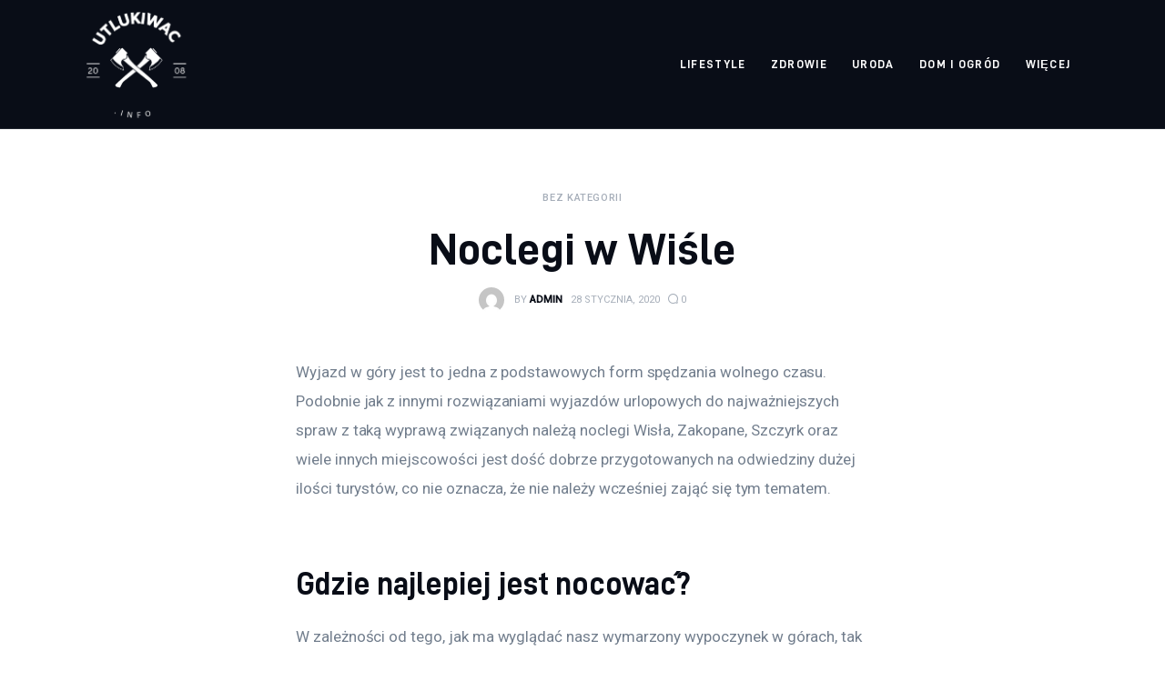

--- FILE ---
content_type: text/html; charset=UTF-8
request_url: https://utlukiwac.info/uncategorized/noclegi-w-wisle/
body_size: 11409
content:
<!DOCTYPE html>
<html lang="pl-PL" prefix="og: https://ogp.me/ns#" class="no-js scheme_default">

<head>
			<meta charset="UTF-8">
		<meta name="viewport" content="width=device-width, initial-scale=1">
		<meta name="format-detection" content="telephone=no">
		<link rel="profile" href="//gmpg.org/xfn/11">
		
<!-- Optymalizacja wyszukiwarek według Rank Math PRO - https://rankmath.com/ -->
<title>Noclegi w Wiśle - Pulse Of The Blogosphere</title>
<meta name="description" content="Wyjazd w góry jest to jedna z podstawowych form spędzania wolnego czasu. Podobnie jak z innymi rozwiązaniami wyjazdów urlopowych do najważniejszych spraw z"/>
<meta name="robots" content="follow, index, max-snippet:-1, max-video-preview:-1, max-image-preview:large"/>
<link rel="canonical" href="https://utlukiwac.info/uncategorized/noclegi-w-wisle/" />
<meta property="og:locale" content="pl_PL" />
<meta property="og:type" content="article" />
<meta property="og:title" content="Noclegi w Wiśle - Pulse Of The Blogosphere" />
<meta property="og:description" content="Wyjazd w góry jest to jedna z podstawowych form spędzania wolnego czasu. Podobnie jak z innymi rozwiązaniami wyjazdów urlopowych do najważniejszych spraw z" />
<meta property="og:url" content="https://utlukiwac.info/uncategorized/noclegi-w-wisle/" />
<meta property="og:site_name" content="Pulse Of The Blogosphere" />
<meta property="og:updated_time" content="2020-01-28T10:36:43+00:00" />
<meta property="article:published_time" content="2020-01-28T10:36:40+00:00" />
<meta property="article:modified_time" content="2020-01-28T10:36:43+00:00" />
<meta name="twitter:card" content="summary_large_image" />
<meta name="twitter:title" content="Noclegi w Wiśle - Pulse Of The Blogosphere" />
<meta name="twitter:description" content="Wyjazd w góry jest to jedna z podstawowych form spędzania wolnego czasu. Podobnie jak z innymi rozwiązaniami wyjazdów urlopowych do najważniejszych spraw z" />
<script type="application/ld+json" class="rank-math-schema-pro">{"@context":"https://schema.org","@graph":[{"@type":["Person","Organization"],"@id":"https://utlukiwac.info/#person","name":"admin","logo":{"@type":"ImageObject","@id":"https://utlukiwac.info/#logo","url":"https://utlukiwac.info/wp-content/uploads/2023/07/Screenshot-2023-07-10-at-13-26-18-SrebroArt-.png","contentUrl":"https://utlukiwac.info/wp-content/uploads/2023/07/Screenshot-2023-07-10-at-13-26-18-SrebroArt-.png","caption":"Pulse Of The Blogosphere","inLanguage":"pl-PL","width":"485","height":"487"},"image":{"@type":"ImageObject","@id":"https://utlukiwac.info/#logo","url":"https://utlukiwac.info/wp-content/uploads/2023/07/Screenshot-2023-07-10-at-13-26-18-SrebroArt-.png","contentUrl":"https://utlukiwac.info/wp-content/uploads/2023/07/Screenshot-2023-07-10-at-13-26-18-SrebroArt-.png","caption":"Pulse Of The Blogosphere","inLanguage":"pl-PL","width":"485","height":"487"}},{"@type":"WebSite","@id":"https://utlukiwac.info/#website","url":"https://utlukiwac.info","name":"Pulse Of The Blogosphere","publisher":{"@id":"https://utlukiwac.info/#person"},"inLanguage":"pl-PL"},{"@type":"WebPage","@id":"https://utlukiwac.info/uncategorized/noclegi-w-wisle/#webpage","url":"https://utlukiwac.info/uncategorized/noclegi-w-wisle/","name":"Noclegi w Wi\u015ble - Pulse Of The Blogosphere","datePublished":"2020-01-28T10:36:40+00:00","dateModified":"2020-01-28T10:36:43+00:00","isPartOf":{"@id":"https://utlukiwac.info/#website"},"inLanguage":"pl-PL"},{"@type":"Person","@id":"https://utlukiwac.info/author/mmarkiel_cnivl14w/","name":"admin","url":"https://utlukiwac.info/author/mmarkiel_cnivl14w/","image":{"@type":"ImageObject","@id":"https://secure.gravatar.com/avatar/5caf730eb98343e55055aac3026019aebdab53886d47a13ff2d5fa15c495db73?s=96&amp;d=mm&amp;r=g","url":"https://secure.gravatar.com/avatar/5caf730eb98343e55055aac3026019aebdab53886d47a13ff2d5fa15c495db73?s=96&amp;d=mm&amp;r=g","caption":"admin","inLanguage":"pl-PL"},"sameAs":["https://utlukiwac.info"]},{"@type":"BlogPosting","headline":"Noclegi w Wi\u015ble - Pulse Of The Blogosphere","datePublished":"2020-01-28T10:36:40+00:00","dateModified":"2020-01-28T10:36:43+00:00","author":{"@id":"https://utlukiwac.info/author/mmarkiel_cnivl14w/","name":"admin"},"publisher":{"@id":"https://utlukiwac.info/#person"},"description":"Wyjazd w g\u00f3ry jest to jedna z podstawowych form sp\u0119dzania wolnego czasu. Podobnie jak z innymi rozwi\u0105zaniami wyjazd\u00f3w urlopowych do najwa\u017cniejszych spraw z","name":"Noclegi w Wi\u015ble - Pulse Of The Blogosphere","@id":"https://utlukiwac.info/uncategorized/noclegi-w-wisle/#richSnippet","isPartOf":{"@id":"https://utlukiwac.info/uncategorized/noclegi-w-wisle/#webpage"},"inLanguage":"pl-PL","mainEntityOfPage":{"@id":"https://utlukiwac.info/uncategorized/noclegi-w-wisle/#webpage"}}]}</script>
<!-- /Wtyczka Rank Math WordPress SEO -->

<link rel='dns-prefetch' href='//fonts.googleapis.com' />
<link rel="alternate" type="application/rss+xml" title="Pulse Of The Blogosphere &raquo; Kanał z wpisami" href="https://utlukiwac.info/feed/" />
<link rel="alternate" type="application/rss+xml" title="Pulse Of The Blogosphere &raquo; Kanał z komentarzami" href="https://utlukiwac.info/comments/feed/" />
<link rel="alternate" type="application/rss+xml" title="Pulse Of The Blogosphere &raquo; Noclegi w Wiśle Kanał z komentarzami" href="https://utlukiwac.info/uncategorized/noclegi-w-wisle/feed/" />
<link rel="alternate" title="oEmbed (JSON)" type="application/json+oembed" href="https://utlukiwac.info/wp-json/oembed/1.0/embed?url=https%3A%2F%2Futlukiwac.info%2Funcategorized%2Fnoclegi-w-wisle%2F" />
<link rel="alternate" title="oEmbed (XML)" type="text/xml+oembed" href="https://utlukiwac.info/wp-json/oembed/1.0/embed?url=https%3A%2F%2Futlukiwac.info%2Funcategorized%2Fnoclegi-w-wisle%2F&#038;format=xml" />
<style id='wp-img-auto-sizes-contain-inline-css' type='text/css'>
img:is([sizes=auto i],[sizes^="auto," i]){contain-intrinsic-size:3000px 1500px}
/*# sourceURL=wp-img-auto-sizes-contain-inline-css */
</style>
<link rel='stylesheet' id='critique-font-D-DIN-css' href='https://utlukiwac.info/wp-content/themes/critique/skins/default/css/font-face/D-DIN/stylesheet.css' type='text/css' media='all' />
<link rel='stylesheet' id='critique-font-google_fonts-css' href='https://fonts.googleapis.com/css2?family=Roboto:wght@400;500&#038;subset=latin,latin-ext&#038;display=swap' type='text/css' media='all' />
<link rel='stylesheet' id='critique-fontello-css' href='https://utlukiwac.info/wp-content/themes/critique/skins/default/css/font-icons/css/fontello.css' type='text/css' media='all' />
<style id='wp-emoji-styles-inline-css' type='text/css'>

	img.wp-smiley, img.emoji {
		display: inline !important;
		border: none !important;
		box-shadow: none !important;
		height: 1em !important;
		width: 1em !important;
		margin: 0 0.07em !important;
		vertical-align: -0.1em !important;
		background: none !important;
		padding: 0 !important;
	}
/*# sourceURL=wp-emoji-styles-inline-css */
</style>
<style id='wp-block-library-inline-css' type='text/css'>
:root{--wp-block-synced-color:#7a00df;--wp-block-synced-color--rgb:122,0,223;--wp-bound-block-color:var(--wp-block-synced-color);--wp-editor-canvas-background:#ddd;--wp-admin-theme-color:#007cba;--wp-admin-theme-color--rgb:0,124,186;--wp-admin-theme-color-darker-10:#006ba1;--wp-admin-theme-color-darker-10--rgb:0,107,160.5;--wp-admin-theme-color-darker-20:#005a87;--wp-admin-theme-color-darker-20--rgb:0,90,135;--wp-admin-border-width-focus:2px}@media (min-resolution:192dpi){:root{--wp-admin-border-width-focus:1.5px}}.wp-element-button{cursor:pointer}:root .has-very-light-gray-background-color{background-color:#eee}:root .has-very-dark-gray-background-color{background-color:#313131}:root .has-very-light-gray-color{color:#eee}:root .has-very-dark-gray-color{color:#313131}:root .has-vivid-green-cyan-to-vivid-cyan-blue-gradient-background{background:linear-gradient(135deg,#00d084,#0693e3)}:root .has-purple-crush-gradient-background{background:linear-gradient(135deg,#34e2e4,#4721fb 50%,#ab1dfe)}:root .has-hazy-dawn-gradient-background{background:linear-gradient(135deg,#faaca8,#dad0ec)}:root .has-subdued-olive-gradient-background{background:linear-gradient(135deg,#fafae1,#67a671)}:root .has-atomic-cream-gradient-background{background:linear-gradient(135deg,#fdd79a,#004a59)}:root .has-nightshade-gradient-background{background:linear-gradient(135deg,#330968,#31cdcf)}:root .has-midnight-gradient-background{background:linear-gradient(135deg,#020381,#2874fc)}:root{--wp--preset--font-size--normal:16px;--wp--preset--font-size--huge:42px}.has-regular-font-size{font-size:1em}.has-larger-font-size{font-size:2.625em}.has-normal-font-size{font-size:var(--wp--preset--font-size--normal)}.has-huge-font-size{font-size:var(--wp--preset--font-size--huge)}.has-text-align-center{text-align:center}.has-text-align-left{text-align:left}.has-text-align-right{text-align:right}.has-fit-text{white-space:nowrap!important}#end-resizable-editor-section{display:none}.aligncenter{clear:both}.items-justified-left{justify-content:flex-start}.items-justified-center{justify-content:center}.items-justified-right{justify-content:flex-end}.items-justified-space-between{justify-content:space-between}.screen-reader-text{border:0;clip-path:inset(50%);height:1px;margin:-1px;overflow:hidden;padding:0;position:absolute;width:1px;word-wrap:normal!important}.screen-reader-text:focus{background-color:#ddd;clip-path:none;color:#444;display:block;font-size:1em;height:auto;left:5px;line-height:normal;padding:15px 23px 14px;text-decoration:none;top:5px;width:auto;z-index:100000}html :where(.has-border-color){border-style:solid}html :where([style*=border-top-color]){border-top-style:solid}html :where([style*=border-right-color]){border-right-style:solid}html :where([style*=border-bottom-color]){border-bottom-style:solid}html :where([style*=border-left-color]){border-left-style:solid}html :where([style*=border-width]){border-style:solid}html :where([style*=border-top-width]){border-top-style:solid}html :where([style*=border-right-width]){border-right-style:solid}html :where([style*=border-bottom-width]){border-bottom-style:solid}html :where([style*=border-left-width]){border-left-style:solid}html :where(img[class*=wp-image-]){height:auto;max-width:100%}:where(figure){margin:0 0 1em}html :where(.is-position-sticky){--wp-admin--admin-bar--position-offset:var(--wp-admin--admin-bar--height,0px)}@media screen and (max-width:600px){html :where(.is-position-sticky){--wp-admin--admin-bar--position-offset:0px}}

/*# sourceURL=wp-block-library-inline-css */
</style><style id='global-styles-inline-css' type='text/css'>
:root{--wp--preset--aspect-ratio--square: 1;--wp--preset--aspect-ratio--4-3: 4/3;--wp--preset--aspect-ratio--3-4: 3/4;--wp--preset--aspect-ratio--3-2: 3/2;--wp--preset--aspect-ratio--2-3: 2/3;--wp--preset--aspect-ratio--16-9: 16/9;--wp--preset--aspect-ratio--9-16: 9/16;--wp--preset--color--black: #000000;--wp--preset--color--cyan-bluish-gray: #abb8c3;--wp--preset--color--white: #ffffff;--wp--preset--color--pale-pink: #f78da7;--wp--preset--color--vivid-red: #cf2e2e;--wp--preset--color--luminous-vivid-orange: #ff6900;--wp--preset--color--luminous-vivid-amber: #fcb900;--wp--preset--color--light-green-cyan: #7bdcb5;--wp--preset--color--vivid-green-cyan: #00d084;--wp--preset--color--pale-cyan-blue: #8ed1fc;--wp--preset--color--vivid-cyan-blue: #0693e3;--wp--preset--color--vivid-purple: #9b51e0;--wp--preset--color--bg-color: #ffffff;--wp--preset--color--bd-color: #ECF1F7;--wp--preset--color--bd-hover: #E7EDF4;--wp--preset--color--text-dark: #090D17;--wp--preset--color--text-light: #A6AEB9;--wp--preset--color--text-link: #090d17;--wp--preset--color--text-hover: #090d17;--wp--preset--color--text-link-2: #0ABE3E;--wp--preset--color--text-hover-2: #00A02E;--wp--preset--color--text-link-3: #FF4500;--wp--preset--color--text-hover-3: #D62100;--wp--preset--gradient--vivid-cyan-blue-to-vivid-purple: linear-gradient(135deg,rgb(6,147,227) 0%,rgb(155,81,224) 100%);--wp--preset--gradient--light-green-cyan-to-vivid-green-cyan: linear-gradient(135deg,rgb(122,220,180) 0%,rgb(0,208,130) 100%);--wp--preset--gradient--luminous-vivid-amber-to-luminous-vivid-orange: linear-gradient(135deg,rgb(252,185,0) 0%,rgb(255,105,0) 100%);--wp--preset--gradient--luminous-vivid-orange-to-vivid-red: linear-gradient(135deg,rgb(255,105,0) 0%,rgb(207,46,46) 100%);--wp--preset--gradient--very-light-gray-to-cyan-bluish-gray: linear-gradient(135deg,rgb(238,238,238) 0%,rgb(169,184,195) 100%);--wp--preset--gradient--cool-to-warm-spectrum: linear-gradient(135deg,rgb(74,234,220) 0%,rgb(151,120,209) 20%,rgb(207,42,186) 40%,rgb(238,44,130) 60%,rgb(251,105,98) 80%,rgb(254,248,76) 100%);--wp--preset--gradient--blush-light-purple: linear-gradient(135deg,rgb(255,206,236) 0%,rgb(152,150,240) 100%);--wp--preset--gradient--blush-bordeaux: linear-gradient(135deg,rgb(254,205,165) 0%,rgb(254,45,45) 50%,rgb(107,0,62) 100%);--wp--preset--gradient--luminous-dusk: linear-gradient(135deg,rgb(255,203,112) 0%,rgb(199,81,192) 50%,rgb(65,88,208) 100%);--wp--preset--gradient--pale-ocean: linear-gradient(135deg,rgb(255,245,203) 0%,rgb(182,227,212) 50%,rgb(51,167,181) 100%);--wp--preset--gradient--electric-grass: linear-gradient(135deg,rgb(202,248,128) 0%,rgb(113,206,126) 100%);--wp--preset--gradient--midnight: linear-gradient(135deg,rgb(2,3,129) 0%,rgb(40,116,252) 100%);--wp--preset--font-size--small: 13px;--wp--preset--font-size--medium: 20px;--wp--preset--font-size--large: 36px;--wp--preset--font-size--x-large: 42px;--wp--preset--spacing--20: 0.44rem;--wp--preset--spacing--30: 0.67rem;--wp--preset--spacing--40: 1rem;--wp--preset--spacing--50: 1.5rem;--wp--preset--spacing--60: 2.25rem;--wp--preset--spacing--70: 3.38rem;--wp--preset--spacing--80: 5.06rem;--wp--preset--shadow--natural: 6px 6px 9px rgba(0, 0, 0, 0.2);--wp--preset--shadow--deep: 12px 12px 50px rgba(0, 0, 0, 0.4);--wp--preset--shadow--sharp: 6px 6px 0px rgba(0, 0, 0, 0.2);--wp--preset--shadow--outlined: 6px 6px 0px -3px rgb(255, 255, 255), 6px 6px rgb(0, 0, 0);--wp--preset--shadow--crisp: 6px 6px 0px rgb(0, 0, 0);}:where(.is-layout-flex){gap: 0.5em;}:where(.is-layout-grid){gap: 0.5em;}body .is-layout-flex{display: flex;}.is-layout-flex{flex-wrap: wrap;align-items: center;}.is-layout-flex > :is(*, div){margin: 0;}body .is-layout-grid{display: grid;}.is-layout-grid > :is(*, div){margin: 0;}:where(.wp-block-columns.is-layout-flex){gap: 2em;}:where(.wp-block-columns.is-layout-grid){gap: 2em;}:where(.wp-block-post-template.is-layout-flex){gap: 1.25em;}:where(.wp-block-post-template.is-layout-grid){gap: 1.25em;}.has-black-color{color: var(--wp--preset--color--black) !important;}.has-cyan-bluish-gray-color{color: var(--wp--preset--color--cyan-bluish-gray) !important;}.has-white-color{color: var(--wp--preset--color--white) !important;}.has-pale-pink-color{color: var(--wp--preset--color--pale-pink) !important;}.has-vivid-red-color{color: var(--wp--preset--color--vivid-red) !important;}.has-luminous-vivid-orange-color{color: var(--wp--preset--color--luminous-vivid-orange) !important;}.has-luminous-vivid-amber-color{color: var(--wp--preset--color--luminous-vivid-amber) !important;}.has-light-green-cyan-color{color: var(--wp--preset--color--light-green-cyan) !important;}.has-vivid-green-cyan-color{color: var(--wp--preset--color--vivid-green-cyan) !important;}.has-pale-cyan-blue-color{color: var(--wp--preset--color--pale-cyan-blue) !important;}.has-vivid-cyan-blue-color{color: var(--wp--preset--color--vivid-cyan-blue) !important;}.has-vivid-purple-color{color: var(--wp--preset--color--vivid-purple) !important;}.has-black-background-color{background-color: var(--wp--preset--color--black) !important;}.has-cyan-bluish-gray-background-color{background-color: var(--wp--preset--color--cyan-bluish-gray) !important;}.has-white-background-color{background-color: var(--wp--preset--color--white) !important;}.has-pale-pink-background-color{background-color: var(--wp--preset--color--pale-pink) !important;}.has-vivid-red-background-color{background-color: var(--wp--preset--color--vivid-red) !important;}.has-luminous-vivid-orange-background-color{background-color: var(--wp--preset--color--luminous-vivid-orange) !important;}.has-luminous-vivid-amber-background-color{background-color: var(--wp--preset--color--luminous-vivid-amber) !important;}.has-light-green-cyan-background-color{background-color: var(--wp--preset--color--light-green-cyan) !important;}.has-vivid-green-cyan-background-color{background-color: var(--wp--preset--color--vivid-green-cyan) !important;}.has-pale-cyan-blue-background-color{background-color: var(--wp--preset--color--pale-cyan-blue) !important;}.has-vivid-cyan-blue-background-color{background-color: var(--wp--preset--color--vivid-cyan-blue) !important;}.has-vivid-purple-background-color{background-color: var(--wp--preset--color--vivid-purple) !important;}.has-black-border-color{border-color: var(--wp--preset--color--black) !important;}.has-cyan-bluish-gray-border-color{border-color: var(--wp--preset--color--cyan-bluish-gray) !important;}.has-white-border-color{border-color: var(--wp--preset--color--white) !important;}.has-pale-pink-border-color{border-color: var(--wp--preset--color--pale-pink) !important;}.has-vivid-red-border-color{border-color: var(--wp--preset--color--vivid-red) !important;}.has-luminous-vivid-orange-border-color{border-color: var(--wp--preset--color--luminous-vivid-orange) !important;}.has-luminous-vivid-amber-border-color{border-color: var(--wp--preset--color--luminous-vivid-amber) !important;}.has-light-green-cyan-border-color{border-color: var(--wp--preset--color--light-green-cyan) !important;}.has-vivid-green-cyan-border-color{border-color: var(--wp--preset--color--vivid-green-cyan) !important;}.has-pale-cyan-blue-border-color{border-color: var(--wp--preset--color--pale-cyan-blue) !important;}.has-vivid-cyan-blue-border-color{border-color: var(--wp--preset--color--vivid-cyan-blue) !important;}.has-vivid-purple-border-color{border-color: var(--wp--preset--color--vivid-purple) !important;}.has-vivid-cyan-blue-to-vivid-purple-gradient-background{background: var(--wp--preset--gradient--vivid-cyan-blue-to-vivid-purple) !important;}.has-light-green-cyan-to-vivid-green-cyan-gradient-background{background: var(--wp--preset--gradient--light-green-cyan-to-vivid-green-cyan) !important;}.has-luminous-vivid-amber-to-luminous-vivid-orange-gradient-background{background: var(--wp--preset--gradient--luminous-vivid-amber-to-luminous-vivid-orange) !important;}.has-luminous-vivid-orange-to-vivid-red-gradient-background{background: var(--wp--preset--gradient--luminous-vivid-orange-to-vivid-red) !important;}.has-very-light-gray-to-cyan-bluish-gray-gradient-background{background: var(--wp--preset--gradient--very-light-gray-to-cyan-bluish-gray) !important;}.has-cool-to-warm-spectrum-gradient-background{background: var(--wp--preset--gradient--cool-to-warm-spectrum) !important;}.has-blush-light-purple-gradient-background{background: var(--wp--preset--gradient--blush-light-purple) !important;}.has-blush-bordeaux-gradient-background{background: var(--wp--preset--gradient--blush-bordeaux) !important;}.has-luminous-dusk-gradient-background{background: var(--wp--preset--gradient--luminous-dusk) !important;}.has-pale-ocean-gradient-background{background: var(--wp--preset--gradient--pale-ocean) !important;}.has-electric-grass-gradient-background{background: var(--wp--preset--gradient--electric-grass) !important;}.has-midnight-gradient-background{background: var(--wp--preset--gradient--midnight) !important;}.has-small-font-size{font-size: var(--wp--preset--font-size--small) !important;}.has-medium-font-size{font-size: var(--wp--preset--font-size--medium) !important;}.has-large-font-size{font-size: var(--wp--preset--font-size--large) !important;}.has-x-large-font-size{font-size: var(--wp--preset--font-size--x-large) !important;}
/*# sourceURL=global-styles-inline-css */
</style>

<style id='classic-theme-styles-inline-css' type='text/css'>
/*! This file is auto-generated */
.wp-block-button__link{color:#fff;background-color:#32373c;border-radius:9999px;box-shadow:none;text-decoration:none;padding:calc(.667em + 2px) calc(1.333em + 2px);font-size:1.125em}.wp-block-file__button{background:#32373c;color:#fff;text-decoration:none}
/*# sourceURL=/wp-includes/css/classic-themes.min.css */
</style>
<link rel='stylesheet' id='critique-trx-addons-layouts-css' href='https://utlukiwac.info/wp-content/themes/critique/plugins/trx_addons/layouts/layouts.css' type='text/css' media='all' />
<link rel='stylesheet' id='critique-trx-addons-layouts-responsive-css' href='https://utlukiwac.info/wp-content/themes/critique/plugins/trx_addons/layouts/layouts.responsive.css' type='text/css' media='(max-width:1679px)' />
<link rel='stylesheet' id='critique-style-css' href='https://utlukiwac.info/wp-content/themes/critique/style.css' type='text/css' media='all' />
<link rel='stylesheet' id='mediaelement-css' href='https://utlukiwac.info/wp-includes/js/mediaelement/mediaelementplayer-legacy.min.css?ver=4.2.17' type='text/css' media='all' />
<link rel='stylesheet' id='wp-mediaelement-css' href='https://utlukiwac.info/wp-includes/js/mediaelement/wp-mediaelement.min.css?ver=6.9' type='text/css' media='all' />
<link rel='stylesheet' id='critique-single-css' href='https://utlukiwac.info/wp-content/themes/critique/skins/default/css/__single.css' type='text/css' media='all' />
<link rel='stylesheet' id='critique-skin-default-css' href='https://utlukiwac.info/wp-content/themes/critique/skins/default/css/style.css' type='text/css' media='all' />
<link rel='stylesheet' id='critique-gutenberg-css' href='https://utlukiwac.info/wp-content/themes/critique/skins/default/css/__gutenberg.css' type='text/css' media='all' />
<link rel='stylesheet' id='critique-plugins-css' href='https://utlukiwac.info/wp-content/themes/critique/skins/default/css/__plugins-full.css' type='text/css' media='all' />
<link rel='stylesheet' id='critique-custom-css' href='https://utlukiwac.info/wp-content/themes/critique/skins/default/css/__custom.css' type='text/css' media='all' />
<link rel='stylesheet' id='critique-gutenberg-responsive-css' href='https://utlukiwac.info/wp-content/themes/critique/skins/default/css/__gutenberg_responsive.css' type='text/css' media='(max-width:1679px)' />
<link rel='stylesheet' id='critique-responsive-css' href='https://utlukiwac.info/wp-content/themes/critique/skins/default/css/__responsive-full.css' type='text/css' media='(max-width:1679px)' />
<link rel='stylesheet' id='critique-single-responsive-css' href='https://utlukiwac.info/wp-content/themes/critique/skins/default/css/__single-responsive.css' type='text/css' media='(max-width:1679px)' />
<script type="text/javascript" src="https://utlukiwac.info/wp-includes/js/jquery/jquery.min.js?ver=3.7.1" id="jquery-core-js"></script>
<script type="text/javascript" src="https://utlukiwac.info/wp-includes/js/jquery/jquery-migrate.min.js?ver=3.4.1" id="jquery-migrate-js"></script>
<link rel="https://api.w.org/" href="https://utlukiwac.info/wp-json/" /><link rel="alternate" title="JSON" type="application/json" href="https://utlukiwac.info/wp-json/wp/v2/posts/1805" /><link rel="EditURI" type="application/rsd+xml" title="RSD" href="https://utlukiwac.info/xmlrpc.php?rsd" />
<meta name="generator" content="WordPress 6.9" />
<link rel='shortlink' href='https://utlukiwac.info/?p=1805' />
<link rel='stylesheet' id='critique-inline-styles-css' href='https://utlukiwac.info/wp-content/themes/critique/css/__inline.css' type='text/css' media='all' />
<style id='critique-inline-styles-inline-css' type='text/css'>
.nav-links-single.nav-links-with-thumbs .nav-links .nav-previous a { padding-right: 2.1rem; }.post-navigation .nav-previous a .nav-arrow { display: none; background-color: rgba(128,128,128,0.05); border: 1px solid rgba(128,128,128,0.1); }.post-navigation .nav-previous a .nav-arrow:after { top: 0; opacity: 1; }.nav-links-single.nav-links-with-thumbs .nav-links .nav-next a { padding-left: 2.1rem; }.post-navigation .nav-next a .nav-arrow { display: none; background-color: rgba(128,128,128,0.05); border: 1px solid rgba(128,128,128,0.1); }.post-navigation .nav-next a .nav-arrow:after { top: 0; opacity: 1; }.custom-logo-link,.sc_layouts_logo{font-size:2em}
/*# sourceURL=critique-inline-styles-inline-css */
</style>
</head>

<body class="wp-singular post-template-default single single-post postid-1805 single-format-standard wp-custom-logo wp-theme-critique skin_default  scheme_default blog_mode_post body_style_wide is_single single_style_style-3 sidebar_hide narrow_content trx_addons_absent header_type_default header_style_header-default header_position_default menu_side_ no_layout fixed_blocks_sticky">

	
	<div class="body_wrap" >

		
		<div class="page_wrap" >

			
							<a class="critique_skip_link skip_to_content_link" href="#content_skip_link_anchor" tabindex="1">Skip to content</a>
								<a class="critique_skip_link skip_to_footer_link" href="#footer_skip_link_anchor" tabindex="1">Skip to footer</a>

				<header class="top_panel top_panel_default
	 without_bg_image scheme_dark">
	<div class="top_panel_navi sc_layouts_row sc_layouts_row_type_compact sc_layouts_row_fixed sc_layouts_row_fixed_always sc_layouts_row_delimiter
	">
	<div class="content_wrap">
		<div class="columns_wrap columns_fluid">
			<div class="sc_layouts_column sc_layouts_column_align_left sc_layouts_column_icons_position_left sc_layouts_column_fluid column-1_5">
				<div class="sc_layouts_item">
					<a class="sc_layouts_logo" href="https://utlukiwac.info/">
		<img src="//utlukiwac.info/wp-content/uploads/2023/07/Screenshot-2023-07-10-at-13-26-18-SrebroArt-.png" alt="Pulse Of The Blogosphere" width="485" height="487">	</a>
					</div>
			</div><div class="sc_layouts_column sc_layouts_column_align_right sc_layouts_column_icons_position_left sc_layouts_column_fluid column-4_5">
				<div class="sc_layouts_item">
					<nav class="menu_main_nav_area sc_layouts_menu sc_layouts_menu_default sc_layouts_hide_on_mobile" itemscope="itemscope" itemtype="https://schema.org/SiteNavigationElement"><ul id="menu_main" class="sc_layouts_menu_nav menu_main_nav"><li id="menu-item-3031" class="menu-item menu-item-type-taxonomy menu-item-object-category menu-item-3031"><a href="https://utlukiwac.info/category/lifestyle/"><span>Lifestyle</span></a></li><li id="menu-item-3034" class="menu-item menu-item-type-taxonomy menu-item-object-category menu-item-3034"><a href="https://utlukiwac.info/category/zdrowie/"><span>Zdrowie</span></a></li><li id="menu-item-3035" class="menu-item menu-item-type-taxonomy menu-item-object-category menu-item-3035"><a href="https://utlukiwac.info/category/uroda/"><span>Uroda</span></a></li><li id="menu-item-3038" class="menu-item menu-item-type-taxonomy menu-item-object-category menu-item-3038"><a href="https://utlukiwac.info/category/dom-i-ogrod/"><span>Dom i ogród</span></a></li><li id="menu-item-3032" class="menu-item menu-item-type-taxonomy menu-item-object-category menu-item-has-children menu-item-3032"><a href="https://utlukiwac.info/category/wiecej/"><span>Więcej</span></a>
<ul class="sub-menu"><li id="menu-item-3036" class="menu-item menu-item-type-taxonomy menu-item-object-category menu-item-3036"><a href="https://utlukiwac.info/category/edukacja/"><span>Edukacja</span></a></li><li id="menu-item-3037" class="menu-item menu-item-type-taxonomy menu-item-object-category menu-item-3037"><a href="https://utlukiwac.info/category/biznes/"><span>Biznes</span></a></li><li id="menu-item-3039" class="menu-item menu-item-type-taxonomy menu-item-object-category menu-item-3039"><a href="https://utlukiwac.info/category/turystyka/"><span>Turystyka</span></a></li><li id="menu-item-3040" class="menu-item menu-item-type-taxonomy menu-item-object-category menu-item-3040"><a href="https://utlukiwac.info/category/sport/"><span>Sport</span></a></li><li id="menu-item-3033" class="menu-item menu-item-type-taxonomy menu-item-object-category menu-item-3033"><a href="https://utlukiwac.info/category/kunchnia-i-kulinaria/"><span>Kunchnia i kulinaria</span></a></li></ul>
</li></ul></nav>					<div class="sc_layouts_iconed_text sc_layouts_menu_mobile_button">
						<a class="sc_layouts_item_link sc_layouts_iconed_text_link" href="#">
							<span class="sc_layouts_item_icon sc_layouts_iconed_text_icon trx_addons_icon-menu"></span>
						</a>
					</div>
				</div>
							</div>
		</div><!-- /.columns_wrap -->
	</div><!-- /.content_wrap -->
</div><!-- /.top_panel_navi -->
</header>
<div class="menu_mobile_overlay"></div>
<div class="menu_mobile menu_mobile_fullscreen scheme_dark">
	<div class="menu_mobile_inner">
		<a class="menu_mobile_close theme_button_close" tabindex="0"><span class="theme_button_close_icon"></span></a>
		<a class="sc_layouts_logo" href="https://utlukiwac.info/">
		<span class="logo_text">Pulse Of The Blogosphere</span>	</a>
	<nav class="menu_mobile_nav_area" itemscope="itemscope" itemtype="https://schema.org/SiteNavigationElement"><ul id="mobile-menu_mobile" class=" menu_mobile_nav"><li id="mobile-menu-item-3031" class="menu-item menu-item-type-taxonomy menu-item-object-category menu-item-3031"><a href="https://utlukiwac.info/category/lifestyle/"><span>Lifestyle</span></a></li><li id="mobile-menu-item-3034" class="menu-item menu-item-type-taxonomy menu-item-object-category menu-item-3034"><a href="https://utlukiwac.info/category/zdrowie/"><span>Zdrowie</span></a></li><li id="mobile-menu-item-3035" class="menu-item menu-item-type-taxonomy menu-item-object-category menu-item-3035"><a href="https://utlukiwac.info/category/uroda/"><span>Uroda</span></a></li><li id="mobile-menu-item-3038" class="menu-item menu-item-type-taxonomy menu-item-object-category menu-item-3038"><a href="https://utlukiwac.info/category/dom-i-ogrod/"><span>Dom i ogród</span></a></li><li id="mobile-menu-item-3032" class="menu-item menu-item-type-taxonomy menu-item-object-category menu-item-has-children menu-item-3032"><a href="https://utlukiwac.info/category/wiecej/"><span>Więcej</span></a>
<ul class="sub-menu"><li id="mobile-menu-item-3036" class="menu-item menu-item-type-taxonomy menu-item-object-category menu-item-3036"><a href="https://utlukiwac.info/category/edukacja/"><span>Edukacja</span></a></li><li id="mobile-menu-item-3037" class="menu-item menu-item-type-taxonomy menu-item-object-category menu-item-3037"><a href="https://utlukiwac.info/category/biznes/"><span>Biznes</span></a></li><li id="mobile-menu-item-3039" class="menu-item menu-item-type-taxonomy menu-item-object-category menu-item-3039"><a href="https://utlukiwac.info/category/turystyka/"><span>Turystyka</span></a></li><li id="mobile-menu-item-3040" class="menu-item menu-item-type-taxonomy menu-item-object-category menu-item-3040"><a href="https://utlukiwac.info/category/sport/"><span>Sport</span></a></li><li id="mobile-menu-item-3033" class="menu-item menu-item-type-taxonomy menu-item-object-category menu-item-3033"><a href="https://utlukiwac.info/category/kunchnia-i-kulinaria/"><span>Kunchnia i kulinaria</span></a></li></ul>
</li></ul></nav><div class="search_wrap search_style_normal search_mobile">
	<div class="search_form_wrap">
		<form role="search" method="get" class="search_form" action="https://utlukiwac.info/">
			<input type="hidden" value="" name="post_types">
			<input type="text" class="search_field" placeholder="Search" value="" name="s">
			<button type="submit" class="search_submit icon-search"></button>
		</form>
	</div>
</div>
	</div>
</div>

			
			<div class="page_content_wrap">
						<div class="post_header_wrap post_header_wrap_in_header post_header_wrap_style_style-3">
			<div class="content_wrap">
							<div class="post_header post_header_single entry-header">
				<div class="post_meta post_meta_categories"><span class="post_meta_item post_categories">Bez kategorii</span></div><h1 class="post_title entry-title">Noclegi w Wiśle</h1><div class="post_meta post_meta_other"><a class="post_meta_item post_author" rel="author" href="https://utlukiwac.info/author/mmarkiel_cnivl14w/"><span class="post_author_avatar"><img alt='' src='https://secure.gravatar.com/avatar/5caf730eb98343e55055aac3026019aebdab53886d47a13ff2d5fa15c495db73?s=56&#038;d=mm&#038;r=g' srcset='https://secure.gravatar.com/avatar/5caf730eb98343e55055aac3026019aebdab53886d47a13ff2d5fa15c495db73?s=112&#038;d=mm&#038;r=g 2x' class='avatar avatar-56 photo' height='56' width='56' decoding='async'/></span><span class="post_author_by">By</span><span class="post_author_name">admin</span></a> <span class="post_meta_item post_date">28 stycznia, 2020</span> <a href="https://utlukiwac.info/uncategorized/noclegi-w-wisle/#respond" class="post_meta_item post_meta_comments icon-comment-light"><span class="post_meta_number">0</span></a></div>			</div>
						</div>
		</div>
						<div class="content_wrap">

					<div class="content">
												<a id="content_skip_link_anchor" class="critique_skip_link_anchor" href="#"></a>
						<article id="post-1805"
	class="post_item_single post_type_post post_format_ post-1805 post type-post status-publish format-standard hentry">
	<div class="post_content post_content_single entry-content" itemprop="mainEntityOfPage">
		<p>Wyjazd w góry jest to jedna z podstawowych form spędzania wolnego czasu. Podobnie jak z innymi rozwiązaniami wyjazdów urlopowych do najważniejszych spraw z taką wyprawą związanych należą noclegi Wisła, Zakopane, Szczyrk oraz wiele innych miejscowości jest dość dobrze przygotowanych na odwiedziny dużej ilości turystów, co nie oznacza, że nie należy wcześniej zająć się tym tematem.<br />
<span id="more-1805"></span></p>
<h2>Gdzie najlepiej jest nocować?</h2>
<p>W zależności od tego, jak ma wyglądać nasz wymarzony wypoczynek w górach, tak powinniśmy planować noclegi Wisła dla przykładu jest doskonałym wyborem dla osób, które pragną wygody oraz tego, aby w okolicy było dużo atrakcji dla dzieci i dorosłych, niekoniecznie związanych tylko z górami. Jeśli natomiast jesteśmy bardziej nastawieni na górskie wędrówki, to przeważnie nie odwiedzimy centrum tak sporej miejscowości jak Wisla Noclegi raczej będziemy rezerwować w schroniskach górskich w pierwszej kolejności lub w agroturystyce. Dopiero w ostateczności, jeśli będzie problem, to wędrowiec skieruje się do hotelu umiejscowionego w miejscowości większej jak Żywiec lub <a href="https://www.dreamapart.pl/wisla" target="_blank" rel="noopener">wisła noclegi</a> w tych miejscowościach są gwarancją jakości, potwierdzoną przez wielu zadowolonych turystów oraz podróżników.</p>
<h2>Czego możemy się spodziewać po noclegach w Wiśle i innych większych beskidzkich miejscowościach?</h2>
<p>11 hoteli w tym dwa czterogwiazdkowe to standard, jaki oferuje nam Wisła Noclegi można rezerwować na bieżąco z powodu dużej ilości miejsc, ale warto pamiętać, że są również takie okresy w roku, kiedy nawet w takim mieście jak Wisla noclegi są na wagę złota. Do takich sytuacji zaliczyć możemy weekend, podczas którego rozgrywany jest konkurs skoków narciarskich, zaliczany do klasyfikacji pucharu świata i rozgrywany na skoczni im. Adama Małysza.</p>
<p>Jeżeli nie chcemy nocować w hotelu, to mamy również do wyboru całą masę pensjonatów oraz agroturystyki. W obecnych czasach jest to o tyle bezpieczne, że opinie o każdym z potencjalnych miejsc noclegowych możemy znaleźć w internecie. W wielu z nich możemy również liczyć na wyżywienie. Nawet jeśli zatem jedziemy pierwszy raz w Beskidy, to nie jedziemy całkowicie w ciemno. Jedną z najgorszych sytuacji jest taka, kiedy psuje nam upragniony urlop zła jakość zakwaterowania, za którą jednocześnie słono płacimy.</p>
	</div><!-- .entry-content -->
		<div class="post_footer post_footer_single entry-footer">
			</div>
	</article>
			<section class="related_wrap related_position_below_content related_style_classic">

				
				<h3 class="section_title related_wrap_title">You May Also Like</h3><div class="columns_wrap posts_container columns_padding_bottom"><div class="column-1_2"><div id="post-794" class="related_item post_format_standard post-794 post type-post status-publish format-standard hentry" data-post-id="794">
		<div class="post_header entry-header">
					<div class="post_meta">
				<a href="https://utlukiwac.info/uncategorized/przepisy-chrzan-tarty/" class="post_meta_item post_date">26 września, 2017</a>
			</div>
					<h6 class="post_title entry-title"><a href="https://utlukiwac.info/uncategorized/przepisy-chrzan-tarty/">Przepisy na chrzan tarty</a></h6>
	</div>
</div>
</div><div class="column-1_2"><div id="post-296" class="related_item post_format_standard post-296 post type-post status-publish format-standard hentry" data-post-id="296">
		<div class="post_header entry-header">
					<div class="post_meta">
				<a href="https://utlukiwac.info/uncategorized/wybor-butow/" class="post_meta_item post_date">11 lutego, 2015</a>
			</div>
					<h6 class="post_title entry-title"><a href="https://utlukiwac.info/uncategorized/wybor-butow/">Jak wybrać odpowiednie obuwie?</a></h6>
	</div>
</div>
</div></div>			</section>
									</div>
											</div>
								</div>
							<a id="footer_skip_link_anchor" class="critique_skip_link_anchor" href="#"></a>
				<footer class="footer_wrap footer_default
 scheme_dark				">
		<div class="footer_menu_wrap">
		<div class="footer_menu_inner">
			<nav class="menu_footer_nav_area sc_layouts_menu sc_layouts_menu_default" itemscope="itemscope" itemtype="https://schema.org/SiteNavigationElement"><ul id="menu_footer" class="sc_layouts_menu_nav menu_footer_nav"><li class="menu-item menu-item-type-taxonomy menu-item-object-category menu-item-3031"><a href="https://utlukiwac.info/category/lifestyle/"><span>Lifestyle</span></a></li><li class="menu-item menu-item-type-taxonomy menu-item-object-category menu-item-3034"><a href="https://utlukiwac.info/category/zdrowie/"><span>Zdrowie</span></a></li><li class="menu-item menu-item-type-taxonomy menu-item-object-category menu-item-3035"><a href="https://utlukiwac.info/category/uroda/"><span>Uroda</span></a></li><li class="menu-item menu-item-type-taxonomy menu-item-object-category menu-item-3038"><a href="https://utlukiwac.info/category/dom-i-ogrod/"><span>Dom i ogród</span></a></li><li class="menu-item menu-item-type-taxonomy menu-item-object-category menu-item-has-children menu-item-3032"><a href="https://utlukiwac.info/category/wiecej/"><span>Więcej</span></a>
<ul class="sub-menu"><li class="menu-item menu-item-type-taxonomy menu-item-object-category menu-item-3036"><a href="https://utlukiwac.info/category/edukacja/"><span>Edukacja</span></a></li><li class="menu-item menu-item-type-taxonomy menu-item-object-category menu-item-3037"><a href="https://utlukiwac.info/category/biznes/"><span>Biznes</span></a></li><li class="menu-item menu-item-type-taxonomy menu-item-object-category menu-item-3039"><a href="https://utlukiwac.info/category/turystyka/"><span>Turystyka</span></a></li><li class="menu-item menu-item-type-taxonomy menu-item-object-category menu-item-3040"><a href="https://utlukiwac.info/category/sport/"><span>Sport</span></a></li><li class="menu-item menu-item-type-taxonomy menu-item-object-category menu-item-3033"><a href="https://utlukiwac.info/category/kunchnia-i-kulinaria/"><span>Kunchnia i kulinaria</span></a></li></ul>
</li></ul></nav>		</div>
	</div>
	 
<div class="footer_copyright_wrap
				">
	<div class="footer_copyright_inner">
		<div class="content_wrap">
			<div class="copyright_text">
			Copyright © 2026 by Utlukiwac.info. All rights reserved.			</div>
		</div>
	</div>
</div>
</footer><!-- /.footer_wrap -->

			
		</div>

		
	</div>

	
	<script type="speculationrules">
{"prefetch":[{"source":"document","where":{"and":[{"href_matches":"/*"},{"not":{"href_matches":["/wp-*.php","/wp-admin/*","/wp-content/uploads/*","/wp-content/*","/wp-content/plugins/*","/wp-content/themes/critique/*","/*\\?(.+)"]}},{"not":{"selector_matches":"a[rel~=\"nofollow\"]"}},{"not":{"selector_matches":".no-prefetch, .no-prefetch a"}}]},"eagerness":"conservative"}]}
</script>
<script type="text/javascript" src="https://utlukiwac.info/wp-content/themes/critique/js/superfish/superfish.min.js" id="superfish-js"></script>
<script type="text/javascript" id="critique-init-js-extra">
/* <![CDATA[ */
var CRITIQUE_STORAGE = {"ajax_url":"https://utlukiwac.info/wp-admin/admin-ajax.php","ajax_nonce":"59a49c3149","site_url":"https://utlukiwac.info","theme_url":"https://utlukiwac.info/wp-content/themes/critique/","site_scheme":"scheme_default","user_logged_in":"","mobile_layout_width":"768","mobile_device":"","mobile_breakpoint_underpanels_off":"768","mobile_breakpoint_fullheight_off":"1025","menu_side_stretch":"","menu_side_icons":"","background_video":"","use_mediaelements":"1","resize_tag_video":"","resize_tag_iframe":"1","open_full_post":"","which_block_load":"article","admin_mode":"","msg_ajax_error":"Invalid server answer!","msg_i_agree_error":"Please accept the terms of our Privacy Policy.","submenu_not_allowed":"Custom submenu can not be used in this widget","alter_link_color":"#090d17","button_hover":"default"};
//# sourceURL=critique-init-js-extra
/* ]]> */
</script>
<script type="text/javascript" src="https://utlukiwac.info/wp-content/themes/critique/js/__scripts-full.js" id="critique-init-js"></script>
<script type="text/javascript" src="https://utlukiwac.info/wp-includes/js/comment-reply.min.js?ver=6.9" id="comment-reply-js" async="async" data-wp-strategy="async" fetchpriority="low"></script>
<script type="text/javascript" id="mediaelement-core-js-before">
/* <![CDATA[ */
var mejsL10n = {"language":"pl","strings":{"mejs.download-file":"Pobierz plik","mejs.install-flash":"Korzystasz z przegl\u0105darki, kt\u00f3ra nie ma w\u0142\u0105czonej lub zainstalowanej wtyczki Flash player. W\u0142\u0105cz wtyczk\u0119 Flash player lub pobierz najnowsz\u0105 wersj\u0119 z https://get.adobe.com/flashplayer/","mejs.fullscreen":"Tryb pe\u0142noekranowy","mejs.play":"Odtw\u00f3rz","mejs.pause":"Zatrzymaj","mejs.time-slider":"Slider Czasu","mejs.time-help-text":"U\u017cyj strza\u0142ek lewo/prawo aby przesun\u0105\u0107 o sekund\u0119 do przodu lub do ty\u0142u, strza\u0142ek g\u00f3ra/d\u00f3\u0142 aby przesun\u0105\u0107 o dziesi\u0119\u0107 sekund.","mejs.live-broadcast":"Transmisja na \u017cywo","mejs.volume-help-text":"U\u017cywaj strza\u0142ek do g\u00f3ry oraz do do\u0142u aby zwi\u0119kszy\u0107 lub zmniejszy\u0107 g\u0142o\u015bno\u015b\u0107.","mejs.unmute":"W\u0142\u0105cz dzwi\u0119k","mejs.mute":"Wycisz","mejs.volume-slider":"Suwak g\u0142o\u015bno\u015bci","mejs.video-player":"Odtwarzacz video","mejs.audio-player":"Odtwarzacz plik\u00f3w d\u017awi\u0119kowych","mejs.captions-subtitles":"Napisy","mejs.captions-chapters":"Rozdzia\u0142y","mejs.none":"Brak","mejs.afrikaans":"afrykanerski","mejs.albanian":"Alba\u0144ski","mejs.arabic":"arabski","mejs.belarusian":"bia\u0142oruski","mejs.bulgarian":"bu\u0142garski","mejs.catalan":"katalo\u0144ski","mejs.chinese":"chi\u0144ski","mejs.chinese-simplified":"chi\u0144ski (uproszczony)","mejs.chinese-traditional":"chi\u0144ski (tradycyjny)","mejs.croatian":"chorwacki","mejs.czech":"czeski","mejs.danish":"du\u0144ski","mejs.dutch":"holenderski","mejs.english":"angielski","mejs.estonian":"esto\u0144ski","mejs.filipino":"filipi\u0144ski","mejs.finnish":"fi\u0144ski","mejs.french":"francuski","mejs.galician":"galicyjski","mejs.german":"niemiecki","mejs.greek":"grecki","mejs.haitian-creole":"Kreolski haita\u0144ski","mejs.hebrew":"hebrajski","mejs.hindi":"hinduski","mejs.hungarian":"w\u0119gierski","mejs.icelandic":"islandzki","mejs.indonesian":"indonezyjski","mejs.irish":"irlandzki","mejs.italian":"w\u0142oski","mejs.japanese":"japo\u0144ski","mejs.korean":"korea\u0144ski","mejs.latvian":"\u0142otewski","mejs.lithuanian":"litewski","mejs.macedonian":"macedo\u0144ski","mejs.malay":"malajski","mejs.maltese":"malta\u0144ski","mejs.norwegian":"norweski","mejs.persian":"perski","mejs.polish":"polski","mejs.portuguese":"portugalski","mejs.romanian":"rumu\u0144ski","mejs.russian":"rosyjski","mejs.serbian":"serbski","mejs.slovak":"s\u0142owacki","mejs.slovenian":"s\u0142owe\u0144ski","mejs.spanish":"hiszpa\u0144ski","mejs.swahili":"suahili","mejs.swedish":"szwedzki","mejs.tagalog":"tagalski","mejs.thai":"tajski","mejs.turkish":"turecki","mejs.ukrainian":"ukrai\u0144ski","mejs.vietnamese":"wietnamski","mejs.welsh":"walijski","mejs.yiddish":"jidysz"}};
//# sourceURL=mediaelement-core-js-before
/* ]]> */
</script>
<script type="text/javascript" src="https://utlukiwac.info/wp-includes/js/mediaelement/mediaelement-and-player.min.js?ver=4.2.17" id="mediaelement-core-js"></script>
<script type="text/javascript" src="https://utlukiwac.info/wp-includes/js/mediaelement/mediaelement-migrate.min.js?ver=6.9" id="mediaelement-migrate-js"></script>
<script type="text/javascript" id="mediaelement-js-extra">
/* <![CDATA[ */
var _wpmejsSettings = {"pluginPath":"/wp-includes/js/mediaelement/","classPrefix":"mejs-","stretching":"responsive","audioShortcodeLibrary":"mediaelement","videoShortcodeLibrary":"mediaelement"};
//# sourceURL=mediaelement-js-extra
/* ]]> */
</script>
<script type="text/javascript" src="https://utlukiwac.info/wp-includes/js/mediaelement/wp-mediaelement.min.js?ver=6.9" id="wp-mediaelement-js"></script>
<script type="text/javascript" src="https://utlukiwac.info/wp-content/themes/critique/skins/default/skin.js" id="critique-skin-default-js"></script>
<script id="wp-emoji-settings" type="application/json">
{"baseUrl":"https://s.w.org/images/core/emoji/17.0.2/72x72/","ext":".png","svgUrl":"https://s.w.org/images/core/emoji/17.0.2/svg/","svgExt":".svg","source":{"concatemoji":"https://utlukiwac.info/wp-includes/js/wp-emoji-release.min.js?ver=6.9"}}
</script>
<script type="module">
/* <![CDATA[ */
/*! This file is auto-generated */
const a=JSON.parse(document.getElementById("wp-emoji-settings").textContent),o=(window._wpemojiSettings=a,"wpEmojiSettingsSupports"),s=["flag","emoji"];function i(e){try{var t={supportTests:e,timestamp:(new Date).valueOf()};sessionStorage.setItem(o,JSON.stringify(t))}catch(e){}}function c(e,t,n){e.clearRect(0,0,e.canvas.width,e.canvas.height),e.fillText(t,0,0);t=new Uint32Array(e.getImageData(0,0,e.canvas.width,e.canvas.height).data);e.clearRect(0,0,e.canvas.width,e.canvas.height),e.fillText(n,0,0);const a=new Uint32Array(e.getImageData(0,0,e.canvas.width,e.canvas.height).data);return t.every((e,t)=>e===a[t])}function p(e,t){e.clearRect(0,0,e.canvas.width,e.canvas.height),e.fillText(t,0,0);var n=e.getImageData(16,16,1,1);for(let e=0;e<n.data.length;e++)if(0!==n.data[e])return!1;return!0}function u(e,t,n,a){switch(t){case"flag":return n(e,"\ud83c\udff3\ufe0f\u200d\u26a7\ufe0f","\ud83c\udff3\ufe0f\u200b\u26a7\ufe0f")?!1:!n(e,"\ud83c\udde8\ud83c\uddf6","\ud83c\udde8\u200b\ud83c\uddf6")&&!n(e,"\ud83c\udff4\udb40\udc67\udb40\udc62\udb40\udc65\udb40\udc6e\udb40\udc67\udb40\udc7f","\ud83c\udff4\u200b\udb40\udc67\u200b\udb40\udc62\u200b\udb40\udc65\u200b\udb40\udc6e\u200b\udb40\udc67\u200b\udb40\udc7f");case"emoji":return!a(e,"\ud83e\u1fac8")}return!1}function f(e,t,n,a){let r;const o=(r="undefined"!=typeof WorkerGlobalScope&&self instanceof WorkerGlobalScope?new OffscreenCanvas(300,150):document.createElement("canvas")).getContext("2d",{willReadFrequently:!0}),s=(o.textBaseline="top",o.font="600 32px Arial",{});return e.forEach(e=>{s[e]=t(o,e,n,a)}),s}function r(e){var t=document.createElement("script");t.src=e,t.defer=!0,document.head.appendChild(t)}a.supports={everything:!0,everythingExceptFlag:!0},new Promise(t=>{let n=function(){try{var e=JSON.parse(sessionStorage.getItem(o));if("object"==typeof e&&"number"==typeof e.timestamp&&(new Date).valueOf()<e.timestamp+604800&&"object"==typeof e.supportTests)return e.supportTests}catch(e){}return null}();if(!n){if("undefined"!=typeof Worker&&"undefined"!=typeof OffscreenCanvas&&"undefined"!=typeof URL&&URL.createObjectURL&&"undefined"!=typeof Blob)try{var e="postMessage("+f.toString()+"("+[JSON.stringify(s),u.toString(),c.toString(),p.toString()].join(",")+"));",a=new Blob([e],{type:"text/javascript"});const r=new Worker(URL.createObjectURL(a),{name:"wpTestEmojiSupports"});return void(r.onmessage=e=>{i(n=e.data),r.terminate(),t(n)})}catch(e){}i(n=f(s,u,c,p))}t(n)}).then(e=>{for(const n in e)a.supports[n]=e[n],a.supports.everything=a.supports.everything&&a.supports[n],"flag"!==n&&(a.supports.everythingExceptFlag=a.supports.everythingExceptFlag&&a.supports[n]);var t;a.supports.everythingExceptFlag=a.supports.everythingExceptFlag&&!a.supports.flag,a.supports.everything||((t=a.source||{}).concatemoji?r(t.concatemoji):t.wpemoji&&t.twemoji&&(r(t.twemoji),r(t.wpemoji)))});
//# sourceURL=https://utlukiwac.info/wp-includes/js/wp-emoji-loader.min.js
/* ]]> */
</script>

</body>
</html>